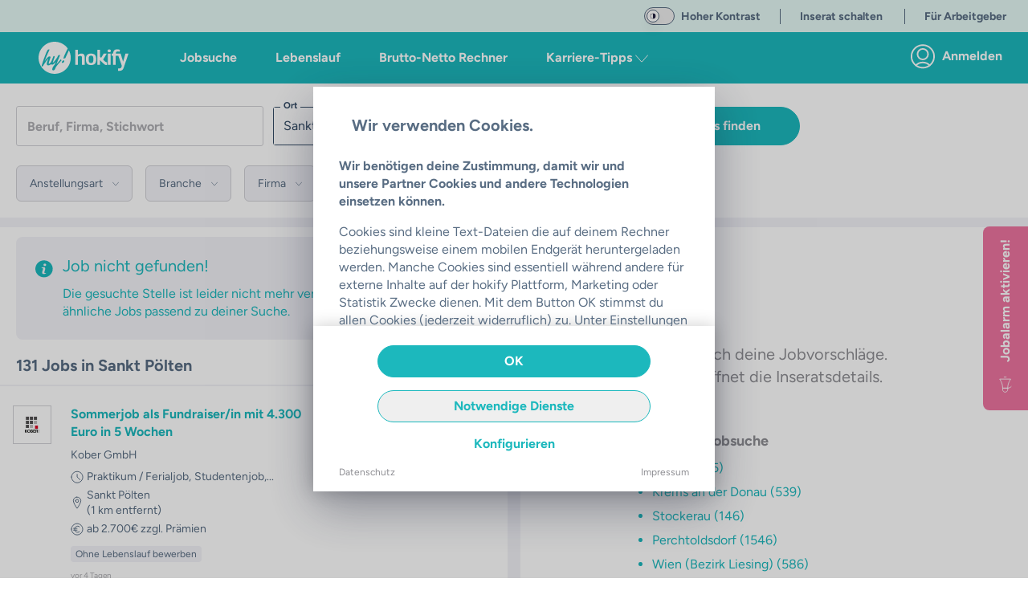

--- FILE ---
content_type: text/javascript; charset=utf-8
request_url: https://hokify.at/_nuxt/BfJ_aszF.js
body_size: 5592
content:
import{b as D,am as P,a5 as j,_ as M,f as a,o as t,g as n,l,s as d,O as N,L as r,T as i,a4 as S,R as k,q as y,w as c,p as h,B as z,t as u}from"./_BU3xQHM.js";import{_ as B}from"./B0070Znb.js";import T from"./Cn_ev5kK.js";import R from"./CiqMVSNO.js";import{_ as G}from"./ClOPLsUr.js";import E from"./sRMDc9P-.js";import{T as J}from"./CIlIFsjS.js";(function(){try{var e=typeof window<"u"?window:typeof global<"u"?global:typeof globalThis<"u"?globalThis:typeof self<"u"?self:{},o=new e.Error().stack;o&&(e._sentryDebugIds=e._sentryDebugIds||{},e._sentryDebugIds[o]="24b20357-b56e-4d44-8e6e-49f493a0a6ca",e._sentryDebugIdIdentifier="sentry-dbid-24b20357-b56e-4d44-8e6e-49f493a0a6ca")}catch{}})();function L(e){return e&&e instanceof HTMLElement}const K=D({name:"GrossNetCalculator",components:{HokInput:B,Autocomplete:R,HokSwitch:G,CallToAction:E,ToolTip:J,ErrorBox:P,HokSelect:T},emits:["update-period","update-remuneration","send-gnc","go-to-jobsearch"],data(){const m={value:"Keine"};return{gnc:void 0,remunerationError:void 0,state:void 0,nonCashRemuneration:void 0,exemptAmount:void 0,distance:void 0,scroll:void 0,defaultGrossNet:"Brutto",socialInsuranceGroup:0,grossNet:[{type:!1,value:"Brutto"},{type:!0,value:"Netto"}],isNet:!1,currentJobField:"",year:new Date().getFullYear().toString(),states:[{id:0,value:"Tirol"},{id:1,value:"Burgenland"},{id:2,value:"Kärnten"},{id:3,value:"Niederösterreich"},{id:4,value:"Oberösterreich"},{id:5,value:"Salzburg"},{id:6,value:"Steiermark"},{id:7,value:"Wien"},{id:8,value:"Vorarlberg"}].sort((w,v)=>w.value.localeCompare(v.value)),showMoreInformation:!1,showIncomeTaxSocialInsurance:!1,pensionFund:!1,avab:!1,familyBonusPlus:!1,splitBonus:!1,childCountBelow18:"Keine",childCountAbove18:"Keine",commuterInfo:!1,daysId:m,commuterCategories:[{id:10,value:"Keine"},{id:3,value:"1-3 Tage"},{id:2,value:"4-7 Tage"},{id:1,value:"8-10 Tage"},{id:0,value:"11 oder mehr"}],publicTransportAcceptable:!1}},computed:{numberOfChildren(){return this.children()},internalRemuneration:{get(){return this.remuneration},set(e){this.$emit("update-remuneration",Number(e))}},internalPeriod:{get(){return this.period},set(e){this.$emit("update-period",Number(e))}},randomJobFields(){return this.jobFields?this.jobFields.slice(0).sort(()=>Math.random()-.5):[]},selectedJobField(){var e;return(e=this.randomJobFields)!=null&&e.length?this.randomJobFields[0].value:""},showExploreJobsCTA(){return this.isPwa?!0:!(this._.provides[j]||this.$route).path.startsWith("/job")},gncResultsRef(){return this.$refs.gncResultsRef}},methods:{calcYears(){const e=new Date().getFullYear(),o=e-5,m=[];for(let g=e;g>=o;g-=1){const I=g.toString();m.push({value:I})}return m},children(){const e=[];for(let o=0;o<=10;o+=1)o===0?e.push({value:"Keine"}):e.push({value:o.toString()});return e},setGrossNet(e){this.isNet=e,this.calculate(!1)},setYear(e){this.year=e},setState(e){this.state=e},setJobFields(e){this.currentJobField=e.value},async calculate(e){var m;this.scroll=e;let o;this.internalRemuneration&&this.internalRemuneration>0?(this.remunerationError=!1,this.currentJobField?o=this.currentJobField:this.selectedJobField?o=this.selectedJobField:o="",this.gnc={socialInsuranceGroup:this.socialInsuranceGroup,remuneration:this.internalRemuneration,isNet:this.isNet,jobField:o,period:this.internalPeriod,year:this.year,state:(m=this.state)==null?void 0:m.id,nonCashRemuneration:this.nonCashRemuneration,exemptAmount:this.exemptAmount,pensionFund:this.pensionFund,avab:this.avab,familyBonusPlus:{childCountBelow18:this.childCountBelow18==="Keine"?0:Number(this.childCountBelow18),childCountAbove18:this.childCountAbove18==="Keine"?0:Number(this.childCountAbove18),splitBonus:this.splitBonus},commuterInfo:{distance:this.distance||0,daysId:this.daysId.value==="Keine"?0:this.daysId.id,publicTransportUnacceptable:!this.publicTransportAcceptable},jobId:this.jobId},this.$emit("send-gnc",this.gnc,this.scroll)):this.remunerationError=!0},setPeriod(e){this.internalPeriod=e,this.$nextTick(()=>{this.calculate(!1)})},onGncCalculationChanged(){if(this.scroll){const e=this.gncResultsRef;L(e)&&(e==null||e.scrollIntoView({behavior:"smooth",block:"start"}))}},ontologySuggestion(e){var o,m;return(m=(o=this.$nuxt)==null?void 0:o.$valuesStore)==null?void 0:m.ontologySuggestion(e)},childPromise(){return this.numberOfChildren},grossNetPromise(){return this.grossNet},yearPromise(){return this.calcYears()},jobFieldsPromise(){return this.randomJobFields},statePromise(){return this.states},commuterPromise(){return this.commuterCategories}},props:{gncCalculation:{type:Object,required:!1},isPwa:{type:Boolean,default:!1},period:{type:Number,default:3},remuneration:{type:Number},jobFields:{type:Array,required:!1},jobId:{type:String,required:!1}},watch:{gncCalculation:[{handler:"onGncCalculationChanged"}]}}),U={class:"rounded-t-xl text-color-main px-3 py-5 flex font-bold bg-color-grey-lightest"},H={class:"h-fit bg-color-grey-lightest rounded-b-xl pb-4"},q={class:"mt-6"},O={key:0,class:"font-bold mb-0"},Y={class:"flex space-x-4 items-center mb-8"},W={key:0},Z={class:"w-1/3"},Q={class:"w-2/3 relative z-[15]"},X={class:"flex space-x-4 items-center mb-4"},_={class:"flex space-x-4 items-center mb-4"},ee={class:"mb-0"},oe={class:"flex space-x-4 items-center mb-4 w-full"},ne={class:"mb-0"},se={key:0,class:"flex space-x-4 items-center mb-4"},ie={class:"mb-0"},le={class:"flex space-x-2 mb-4"},te={class:"w-1/2"},re={class:"w-1/2"},ae={class:"flex space-x-4 items-center mb-4"},ue={class:"mb-0"},me={key:0,class:"flex space-x-4 items-center mb-4"},de={class:"flex space-x-2"},be={class:"w-1/2"},pe={class:"w-1/2"},ce={ref:"gncResultsRef",class:"flex justify-center"},ge={key:0,class:"container"},fe={class:"flex items-center mb-8 ml-2"},ve={class:"px-4 rounded-xl",style:{"background-color":"rgba(255, 255, 255, 0.1)"}},ye={class:"flex justify-between pt-4 pb-5 border-b border-color-white font-bold mb-0"},he={key:0,class:"flex justify-between border-b border-color-white py-4 mb-0"},we={key:1,class:"flex justify-between border-b-2 border-color-white py-4 mb-0"},Ce={class:"flex justify-between pt-5 pb-4 font-bold"},Ie={class:"bg-color-white rounded-xl px-4 py-5 mb-4 shadow-xl"},Fe={class:"px-4 rounded-xl pt-4 pb-5 bg-color-grey-lightest mb-4"},Ae={key:0,class:"flex justify-between border-b border-color-white py-4 mb-0"},Se={key:1,class:"flex justify-between border-b border-color-white py-4 mb-0"},ke={class:"bg-color-white rounded-xl px-4 py-5 mb-4 shadow-xl"},Be={class:"px-4 rounded-xl pt-4 pb-5 bg-color-grey-lightest mb-6"},Te={key:0,class:"flex justify-between border-b border-color-white py-4 mb-0"},Ve={key:1,class:"flex justify-between border-b border-color-white py-4 mb-0"},xe={class:"px-4 rounded-xl pt-4 pb-5 bg-color-grey-lightest mb-4"},$e={key:0,class:"flex justify-between border-b border-color-white py-4 mb-0"},De={key:1,class:"flex justify-between border-b border-color-white py-4 mb-0"};function Pe(e,o,m,g,I,V){var A;const F=N,f=B,b=T,w=h("ErrorBox"),v=z,x=h("Autocomplete"),p=h("HokSwitch"),C=h("ToolTip"),$=h("CallToAction");return t(),a("div",{class:i(["mt-6 text-start shadow-xl p-0 rounded-xl",{"max-w-3xl container ":!e.$isMobile.any}])},[n("div",U,[l(F,{name:"icon:calculator",color:"main",class:"mr-4"}),o[28]||(o[28]=d(" Brutto-Netto Rechner "))]),n("div",H,[n("div",null,[n("div",{class:i(["flex items-center pt-6 mx-2",{"justify-center":!e.$isMobile.any}])},[n("button",{class:i(["pb-2 border-b-4 border-color-grey-light cursor-pointer",[{"font-bold border-b-4 border-color-main":e.socialInsuranceGroup===0},e.$isMobile.any?"w-1/2 text-center":"px-10"]]),onKeydown:o[0]||(o[0]=S(k(s=>e.socialInsuranceGroup=0,["stop"]),["space"])),onClick:o[1]||(o[1]=s=>e.socialInsuranceGroup=0)}," Angestellte:r ",34),n("button",{class:i(["pb-2 border-b-4 border-color-grey-light cursor-pointer",[{"font-bold border-b-4 border-color-main":e.socialInsuranceGroup===1},e.$isMobile.any?"w-1/2 text-center":"px-10"]]),onKeydown:o[2]||(o[2]=S(k(s=>e.socialInsuranceGroup=1,["stop"]),["space"])),onClick:o[3]||(o[3]=s=>e.socialInsuranceGroup=1)}," Arbeiter:in ",34)],2),n("div",{class:i(["bg-color-white rounded-xl shadow-xl mx-2 pt-6 pb-12 px-6",{"mb-8":e.gncCalculation}])},[n("div",q,[o[33]||(o[33]=n("p",{class:"font-bold mb-0"},[d("Gehalt"),n("span",{class:"text-color-purple"},"*")],-1)),n("div",{class:i({"flex space-x-4 items-start":!e.$isMobile.any})},[n("div",{class:i(["flex space-x-2",{"w-7/12 mb-4":!e.$isMobile.any}])},[n("div",null,[l(f,{id:"remuneration",modelValue:e.internalRemuneration,"onUpdate:modelValue":o[4]||(o[4]=s=>e.internalRemuneration=s),placeholder:"z.B. 1500,00",required:"",type:"number",name:"remuneration",class:"mb-2 w-2/3 -mt-2"},null,8,["modelValue"])]),l(b,{"value-promise":e.grossNetPromise,value:e.defaultGrossNet,name:"grossOrNet",label:" ",class:"pt-2 w-1/3 z-[17]",onInput:o[5]||(o[5]=s=>e.setGrossNet(s.type))},null,8,["value-promise","value"])],2),e.remunerationError&&e.$isMobile.any?(t(),y(w,{key:0,class:"-mt-2"},{default:c(()=>o[29]||(o[29]=[d(" Bitte gib ein gültiges Gehalt ein ")])),_:1})):r("",!0),n("div",{class:i(["flex space-x-3",[{"w-5/12 pt-4":!e.$isMobile.any},{"mb-8":e.$isMobile.any}]])},[l(v,{color:"grey",outline:"",fullwidth:"always",class:i(["text-color-text",e.internalPeriod===3?"bg-color-main border-color-main text-color-white ":"bg-color-grey-lightest border-color-grey-lightest"]),size:"small",onClick:o[6]||(o[6]=s=>e.setPeriod(3))},{default:c(()=>o[30]||(o[30]=[d(" monatlich ")])),_:1},8,["class"]),l(v,{color:"grey",outline:"",fullwidth:"always",size:"small",class:i(["text-color-text",e.internalPeriod===0?"bg-color-main border-color-main text-color-white ":"bg-color-grey-lightest border-color-grey-lightest"]),onClick:o[7]||(o[7]=s=>e.setPeriod(0))},{default:c(()=>o[31]||(o[31]=[d(" jährlich ")])),_:1},8,["class"])],2)],2),e.remunerationError&&!e.$isMobile.any?(t(),y(w,{key:0,class:"w-1/2 -mt-6"},{default:c(()=>o[32]||(o[32]=[d(" Bitte gib ein gültiges Gehalt ein ")])),_:1})):r("",!0),n("div",null,[!e.jobFields||e.jobFields.length>1?(t(),a("p",O," Beschäftigt als ")):r("",!0)]),e.jobFields?e.jobFields&&e.jobFields.length>1?(t(),y(b,{key:2,"value-promise":e.jobFieldsPromise,value:e.selectedJobField,name:"jobFields",label:" ",class:i(["pt-4 mb-8 z-[15]",{"w-1/2":!e.$isMobile.any}]),onInput:o[9]||(o[9]=s=>e.setJobFields(s))},null,8,["value-promise","value","class"])):r("",!0):(t(),y(x,{key:1,id:"experience-title",modelValue:e.currentJobField,"onUpdate:modelValue":o[8]||(o[8]=s=>e.currentJobField=s),placeholder:"Dein Beruf",styling:"main","value-promise":e.ontologySuggestion,class:i(["mb-8 -mt-2",{"w-1/2":!e.$isMobile.any}])},null,8,["modelValue","value-promise","class"]))]),n("div",Y,[l(p,{id:"showMoreInformation",modelValue:e.showMoreInformation,"onUpdate:modelValue":o[10]||(o[10]=s=>e.showMoreInformation=s),name:"showMoreInformation"},null,8,["modelValue"]),o[34]||(o[34]=n("p",{class:"mb-0"},"Weitere Informationen angeben",-1))]),e.showMoreInformation?(t(),a("div",W,[n("div",{class:i({"flex space-x-2 mb-8":!e.$isMobile.any})},[n("div",{class:i(["flex justify-between space-x-2 mb-4",e.$isMobile.any?"mb-8":"w-1/2"])},[n("div",Z,[o[35]||(o[35]=n("p",{class:"mb-0 font-bold"},"Jahre",-1)),l(b,{"value-promise":e.yearPromise,value:e.year,name:"year",label:" ",class:"pt-2",onInput:o[11]||(o[11]=s=>e.setYear(s.value))},null,8,["value-promise","value"])]),n("div",Q,[o[36]||(o[36]=n("p",{class:"mb-0 font-bold"},"Bundesland",-1)),l(b,{"value-promise":e.statePromise,name:"state",label:" ",class:"pt-2",onInput:o[12]||(o[12]=s=>e.setState(s))},null,8,["value-promise"])])],2),n("div",{class:i(["flex space-x-2",e.$isMobile.any?"mb-8":"w-1/2"])},[n("div",null,[o[37]||(o[37]=n("p",{class:"mb-0 font-bold"},"Sachbezug",-1)),l(f,{id:"nonCashRemuneration",modelValue:e.nonCashRemuneration,"onUpdate:modelValue":o[13]||(o[13]=s=>e.nonCashRemuneration=s),placeholder:"z.B. 1500,00",required:"",type:"number",name:"nonCashRemuneration",class:"mb-2 mr-1 -mt-2"},null,8,["modelValue"])]),n("div",null,[o[38]||(o[38]=n("p",{class:"mb-0 font-bold"},"Lst.-Freibetrag",-1)),l(f,{id:"exemptAmount",modelValue:e.exemptAmount,"onUpdate:modelValue":o[14]||(o[14]=s=>e.exemptAmount=s),placeholder:"z.B. 1500,00",required:"",type:"number",name:"exemptAmount",class:"mb-2 -mt-2"},null,8,["modelValue"])])],2)],2),n("div",{class:i({"flex space-x-16":!e.$isMobile.any})},[n("div",X,[l(p,{id:"pensionFund",modelValue:e.pensionFund,"onUpdate:modelValue":o[15]||(o[15]=s=>e.pensionFund=s),name:"pensionFund"},null,8,["modelValue"]),n("p",{class:i(["mb-0",{"mr-12 ":!e.$isMobile.any}])},"betriebl. Vorsorge",2)]),n("div",_,[l(p,{id:"avab",modelValue:e.avab,"onUpdate:modelValue":o[16]||(o[16]=s=>e.avab=s),name:"avab"},null,8,["modelValue"]),n("p",ee,[o[39]||(o[39]=d(" AVAB / AEAB ")),l(C,{icon:"icon:info",size:4,color:"grey-light",class:"relative","window-top":"",text:"Alleinverdiener- / Alleinerzieherabsetzbetrag. Der Alleinverdienerabsetzbetrag steht nur in Verbindung mit Kindern gemäß § 106 EStG zu."})])])],2),n("div",{class:i({flex:!e.$isMobile.any})},[n("div",{class:i({"mr-12 w-1/3 pt-8":!e.$isMobile.any})},[n("div",oe,[l(p,{id:"familyBonusPlus",modelValue:e.familyBonusPlus,"onUpdate:modelValue":o[17]||(o[17]=s=>e.familyBonusPlus=s),name:"familyBonusPlus"},null,8,["modelValue"]),n("p",ne,[o[40]||(o[40]=d(" Familienbonus + ")),l(C,{icon:"icon:info",size:4,color:"grey-light",text:`
								Alleinverdiener- / Alleinerzieherabsetzbetrag`})])]),e.familyBonusPlus?(t(),a("div",se,[l(p,{id:"splitBonus",modelValue:e.splitBonus,"onUpdate:modelValue":o[18]||(o[18]=s=>e.splitBonus=s),name:"splitBonus"},null,8,["modelValue"]),n("p",ie,[o[41]||(o[41]=d(" Geteilter Bonus ")),l(C,{icon:"icon:info",size:4,color:"grey-light","window-top":"",text:"Aufteilung des Familienbonus + Familienbeihilfenberechtigte:r und/oder (Ehe-)Partner Familienbeihilfenberechtigte:r und/oder Unterhaltsleistende:r (Unterhaltsabsetzbetrag) Entscheidung ist nur jahresweise möglich."})])])):r("",!0)],2),e.familyBonusPlus?(t(),a("div",{key:0,class:i({"w-2/3 px-5 pt-2":!e.$isMobile.any})},[n("div",le,[n("div",te,[o[42]||(o[42]=n("p",{class:"mb-0 font-bold"},"Kinder bis 17 J.",-1)),l(b,{"value-promise":e.childPromise,value:e.childCountBelow18,name:"childrenBelow18",label:" ",class:"pt-2",onInput:o[19]||(o[19]=s=>e.childCountBelow18=s.value)},null,8,["value-promise","value"])]),n("div",re,[o[43]||(o[43]=n("p",{class:"mb-0 font-bold"},"Kinder ab 18 J.",-1)),l(b,{"value-promise":e.childPromise,value:e.childCountAbove18,name:"childrenAbove18",label:" ",class:"pt-2",onInput:o[20]||(o[20]=s=>e.childCountAbove18=s.value)},null,8,["value-promise","value"])])])],2)):r("",!0)],2),n("div",{class:i(["mb-8",{flex:!e.$isMobile.any}])},[n("div",{class:i({"mr-12 w-1/3 pt-8":!e.$isMobile.any})},[n("div",ae,[l(p,{id:"commuterInfo",modelValue:e.commuterInfo,"onUpdate:modelValue":o[21]||(o[21]=s=>e.commuterInfo=s),name:"commuterInfo"},null,8,["modelValue"]),n("p",ue,[o[44]||(o[44]=d(" Pendlerpauschale ")),l(C,{icon:"icon:info",size:4,color:"grey-light",text:`
								Der Pendlereuro kommt ab 20 km bzw. bei Nichtzumutbarkeit von öffentlichen Verkehrsmitteln ab 2 km zum Tragen. Die Pendlerpauschale für Pensionisten wird nicht berücksichtigt. Alle Ergebnisse ohne Gewähr. Weitere Informationen unter www.bmf.gv.at/pendlerrechner.`})])]),e.commuterInfo?(t(),a("div",me,[l(p,{id:"publicTransportAcceptable",modelValue:e.publicTransportAcceptable,"onUpdate:modelValue":o[22]||(o[22]=s=>e.publicTransportAcceptable=s),name:"publicTransportAcceptable"},null,8,["modelValue"]),o[45]||(o[45]=n("p",{class:"mb-0"},"ÖV ist zumutbar",-1))])):r("",!0)],2),e.commuterInfo?(t(),a("div",{key:0,class:i({"w-2/3 px-5 pt-2":!e.$isMobile.any})},[n("div",de,[n("div",be,[o[46]||(o[46]=n("p",{class:"mb-0 font-bold"},"Kategorie",-1)),l(b,{"value-promise":e.commuterPromise,value:e.daysId.value,name:"commuterDays",label:" ",class:"pt-2",onInput:o[23]||(o[23]=s=>e.daysId=s)},null,8,["value-promise","value"])]),n("div",pe,[o[47]||(o[47]=n("p",{class:"mb-0 font-bold"},"Km einfach",-1)),l(f,{id:"distance",modelValue:e.distance,"onUpdate:modelValue":o[24]||(o[24]=s=>e.distance=s),placeholder:"z.B. 40 km",required:"",type:"number",name:"distance",class:"mb-2 -mt-2"},null,8,["modelValue"])])])],2)):r("",!0)],2)])):r("",!0),n("div",ce,[l(v,{color:"main",onClick:o[25]||(o[25]=s=>e.calculate(!0))},{default:c(()=>o[48]||(o[48]=[d("Berechnen")])),_:1})],512)],2),e.gncCalculation?(t(),a("div",ge,[n("div",fe,[l(p,{id:"showIncomeTaxSocialInsurance",modelValue:e.showIncomeTaxSocialInsurance,"onUpdate:modelValue":o[26]||(o[26]=s=>e.showIncomeTaxSocialInsurance=s),name:"showIncomeTaxSocialInsurance"},null,8,["modelValue"]),o[49]||(o[49]=n("p",{class:"mb-0 ml-4"},"Lohnsteuer und SV anzeigen",-1))]),n("div",{class:i({flex:!e.$isMobile.any})},[n("div",{class:i({"w-1/2 mr-2":!e.$isMobile.any})},[n("div",{class:i(["bg-color-main rounded-xl text-color-white px-4 py-5 shadow-xl",e.showExploreJobsCTA&&!e.isPwa?"mb-6":"mb-4"])},[o[54]||(o[54]=n("p",{class:"mb-2 font-bold"},"Dein monatliches Gehalt",-1)),n("div",ve,[n("p",ye,[o[50]||(o[50]=n("span",null,"Brutto",-1)),n("span",null,u(e.gncCalculation.month.gross.toLocaleString(void 0,{minimumFractionDigits:2,maximumFractionDigits:2}))+" €",1)]),e.showIncomeTaxSocialInsurance?(t(),a("p",he,[o[51]||(o[51]=n("span",null,"Sozialversicherung",-1)),n("span",null,u(e.gncCalculation.month.socialInsurance.toLocaleString(void 0,{minimumFractionDigits:2,maximumFractionDigits:2}))+" €",1)])):r("",!0),e.showIncomeTaxSocialInsurance?(t(),a("p",we,[o[52]||(o[52]=n("span",null,"Lohnsteuer",-1)),n("span",null,u(e.gncCalculation.month.incomeTax.toLocaleString(void 0,{minimumFractionDigits:2,maximumFractionDigits:2}))+" €",1)])):r("",!0),n("p",Ce,[o[53]||(o[53]=n("span",null,"Netto",-1)),n("span",null,u(e.gncCalculation.month.net.toLocaleString(void 0,{minimumFractionDigits:2,maximumFractionDigits:2}))+" €",1)])])],2),e.showExploreJobsCTA?(t(),y($,{key:0,styling:"neutral-banner","enable-link":!1,class:i(["rounded-xl shadow-xl pb-1",{"mb-5":e.$isMobile.any}]),onCtaClick:o[27]||(o[27]=s=>e.$emit("go-to-jobsearch"))},{headline:c(()=>o[55]||(o[55]=[n("span",{class:"font-bold mb-0 font-sm block"},"Zeit für Veränderung?",-1),n("span",{class:"font-sm mb-0"},"Checke jetzt unsere Jobangebote!",-1)])),button:c(()=>o[56]||(o[56]=[d(" Jobs entdecken ")])),_:1},8,["class"])):r("",!0)],2),n("div",{class:i({"w-1/2 ml-2":!e.$isMobile.any})},[n("div",Ie,[o[61]||(o[61]=n("p",{class:"font-bold mb-2"},"Jahresgehalt",-1)),n("div",Fe,[n("p",{class:i(["flex justify-between mb-0 border-b border-color-white pb-5",{"font-bold":e.showIncomeTaxSocialInsurance}])},[o[57]||(o[57]=n("span",null,"Brutto",-1)),n("span",null,u(e.internalRemuneration&&e.internalPeriod===0&&!e.isNet?Number(e.internalRemuneration).toLocaleString(void 0,{minimumFractionDigits:2,maximumFractionDigits:2}):e.gncCalculation.year.gross.toLocaleString(void 0,{minimumFractionDigits:2,maximumFractionDigits:2}))+"€",1)],2),e.showIncomeTaxSocialInsurance?(t(),a("p",Ae,[o[58]||(o[58]=n("span",null,"Sozialversicherung",-1)),n("span",null,u(e.gncCalculation.year.socialInsurance.toLocaleString(void 0,{minimumFractionDigits:2,maximumFractionDigits:2}))+" €",1)])):r("",!0),e.showIncomeTaxSocialInsurance?(t(),a("p",Se,[o[59]||(o[59]=n("span",null,"Lohnsteuer",-1)),n("span",null,u(e.gncCalculation.year.incomeTax.toLocaleString(void 0,{minimumFractionDigits:2,maximumFractionDigits:2}))+" €",1)])):r("",!0),n("p",{class:i(["flex justify-between pt-4 mb-0",{"font-bold":e.showIncomeTaxSocialInsurance}])},[o[60]||(o[60]=n("span",null,"Netto",-1)),n("span",null,u(e.internalRemuneration&&e.internalPeriod===0&&e.isNet?(A=Number(e.internalRemuneration))==null?void 0:A.toLocaleString(void 0,{minimumFractionDigits:2,maximumFractionDigits:2}):e.gncCalculation.year.net.toLocaleString(void 0,{minimumFractionDigits:2,maximumFractionDigits:2}))+" €",1)],2)])]),n("div",ke,[o[68]||(o[68]=n("p",{class:"font-bold mb-2"},"Urlaubsgeld (13. Gehalt)",-1)),n("div",Be,[e.showIncomeTaxSocialInsurance?(t(),a("p",Te,[o[62]||(o[62]=n("span",null,"Sozialversicherung",-1)),n("span",null,u(e.gncCalculation.holidayBonus.socialInsurance.toLocaleString(void 0,{minimumFractionDigits:2,maximumFractionDigits:2}))+" €",1)])):r("",!0),e.showIncomeTaxSocialInsurance?(t(),a("p",Ve,[o[63]||(o[63]=n("span",null,"Lohnsteuer",-1)),n("span",null,u(e.gncCalculation.holidayBonus.incomeTax.toLocaleString(void 0,{minimumFractionDigits:2,maximumFractionDigits:2}))+" €",1)])):r("",!0),n("p",{class:i(["flex justify-between mb-0",{"pt-5 font-bold":e.showIncomeTaxSocialInsurance}])},[o[64]||(o[64]=n("span",null,"Netto",-1)),n("span",null,u(e.gncCalculation.holidayBonus.net.toLocaleString(void 0,{minimumFractionDigits:2,maximumFractionDigits:2}))+" €",1)],2)]),o[69]||(o[69]=n("p",{class:"font-bold mb-2"},"Weihnachtsgeld (14. Gehalt)",-1)),n("div",xe,[e.showIncomeTaxSocialInsurance?(t(),a("p",$e,[o[65]||(o[65]=n("span",null,"Sozialversicherung",-1)),n("span",null,u(e.gncCalculation.christmasBonus.socialInsurance.toLocaleString(void 0,{minimumFractionDigits:2,maximumFractionDigits:2}))+" €",1)])):r("",!0),e.showIncomeTaxSocialInsurance?(t(),a("p",De,[o[66]||(o[66]=n("span",null,"Lohnsteuer",-1)),n("span",null,u(e.gncCalculation.christmasBonus.incomeTax.toLocaleString(void 0,{minimumFractionDigits:2,maximumFractionDigits:2}))+" €",1)])):r("",!0),n("p",{class:i(["flex justify-between mb-0",{"pt-5 font-bold":e.showIncomeTaxSocialInsurance}])},[o[67]||(o[67]=n("span",null,"Netto",-1)),n("span",null,u(e.gncCalculation.christmasBonus.net.toLocaleString(void 0,{minimumFractionDigits:2,maximumFractionDigits:2}))+" €",1)],2)])]),o[70]||(o[70]=n("p",{class:"text-xs mb-0 text-color-grey-light"}," hokify übernimmt keine Gewähr für die Richtigkeit der Angaben ",-1))],2)],2)])):r("",!0)])])],2)}const Je=M(K,[["render",Pe]]);export{Je as G};
//# sourceMappingURL=BfJ_aszF.js.map
